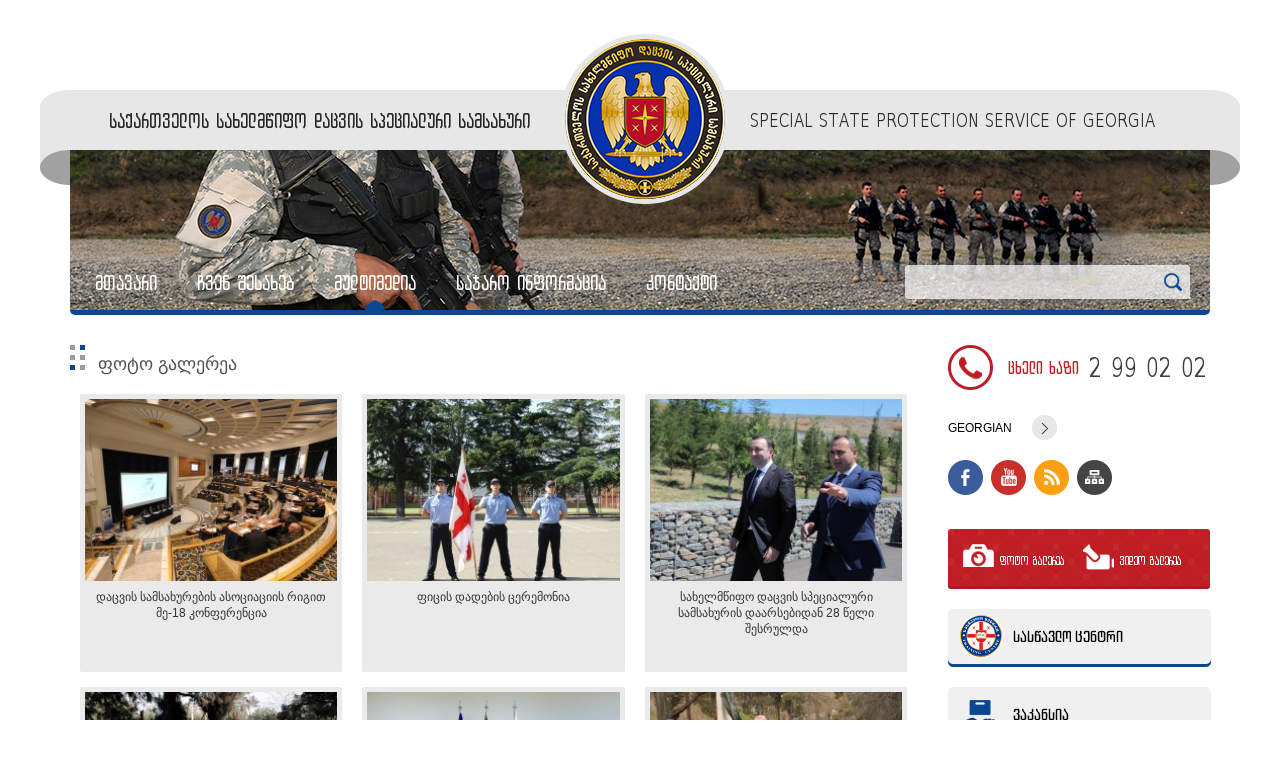

--- FILE ---
content_type: text/html; charset=utf-8
request_url: https://ssps.gov.ge/geo/photo_gallery/7
body_size: 4476
content:
<!doctype html>
<html>
<head>
<!--meta-->
<meta charset="utf-8">
<meta name="description" content="ფოტო გალერეა">
<meta name="keywords" content="ფოტო გალერეა">
<meta name="author" content="ArtMedia">
<script>
  (function(i,s,o,g,r,a,m){i['GoogleAnalyticsObject']=r;i[r]=i[r]||function(){
  (i[r].q=i[r].q||[]).push(arguments)},i[r].l=1*new Date();a=s.createElement(o),
  m=s.getElementsByTagName(o)[0];a.async=1;a.src=g;m.parentNode.insertBefore(a,m)
  })(window,document,'script','//www.google-analytics.com/analytics.js','ga');

  ga('create', 'UA-52177086-1', 'ssps.gov.ge');
  ga('send', 'pageview');

</script>
<title>ფოტო გალერეა ფოტო გალერეა</title>
<!-- facebook metas -->
<meta property="og:type" content="article" />
<meta property="og:title" content="ფოტო გალერეა"/>
<meta property="og:description" content=""/>
<meta property="og:image" content="http://ssps.gov.ge/crop.img?src=themes/images/fb_logo.png&crop=1:1&dimension=400x400"/>
<meta property="og:url" content="http://ssps.gov.ge/geo/photo_gallery/7"/>
<meta property="og:site_name" content="ssps.gov.ge" />
<!-- <meta property="fb:app_id" content="281860218640247" /> -->
<!--css-->
<link rel="stylesheet" type="text/css" href="/scripts/css/default.css" />
<link href="/themes/images/fav.ico" rel="shortcut icon" type="image/x-icon" />
<link href="/scripts/css/owl.carousel.css" rel="stylesheet">
<link href="/scripts/css/bootstrap.css" rel="stylesheet">
<link href="/scripts/css/reset.css" rel="stylesheet">
<link href="/scripts/css/style.css" rel="stylesheet">
<link href="/scripts/css/form.css" rel="stylesheet">
<link href="/scripts/css/colorbox/colorbox.css" rel="stylesheet">
<!--js-->
<script type="text/javascript" src="/scripts/js/javascripts/jquery.js"></script>
<script type="text/javascript" src="/scripts/js/colorbox/colorbox.js"></script>
<script type="text/javascript" src="/scripts/js/jwplayer/jwplayer.js"></script>
<script type="text/javascript" src="/scripts/js/javascripts/bootstrap.min.js"></script>
<script type="text/javascript" src="/scripts/js/javascripts/owl.carousel.js"></script>
<script type="text/javascript" src="/scripts/js/javascripts/html5shiv.js"></script>
<script type="text/javascript" src="/scripts/js/javascripts/hoverIntent.js"></script>
<script type="text/javascript" src="/scripts/js/javascripts/superfish.js"></script>
<script type="text/javascript" src="/scripts/js/javascripts/owl.carousel.js"></script>
<script type="text/javascript" src="/scripts/js/javascripts/easing.js"></script>
<script type="text/javascript" src="/scripts/js/javascripts/form.js"></script>
<script type="text/javascript" src="/scripts/js/javascripts/scripts.js"></script>
<!--[if IE]>
<link href="/scripts/css/ie8.css" rel="stylesheet">
<script type="text/javascript" src="/scripts/js/javascripts/html5shiv.js"></script>
<script type="text/javascript" src="/scripts/js/javascripts/respond.min.js"></script>
<script type="text/javascript" src="/scripts/js/javascripts/corner.js"></script>
<![endif]-->
</head>
<body>
<div id="fb-root"></div>
<script>(function(d, s, id) {
  var js, fjs = d.getElementsByTagName(s)[0];
  if (d.getElementById(id)) return;
  js = d.createElement(s); js.id = id;
  js.src = "//connect.facebook.net/en_GB/sdk.js#xfbml=1&appId=1430880543808686&version=v2.0";
  fjs.parentNode.insertBefore(js, fjs);
}(document, 'script', 'facebook-jssdk'));</script>
<input type="hidden" id="base_url" value="/" /><div class="container">
<div class="row clearfix">
<div class="col-md-12 column">
<div class="header">
<div class="left_decor"></div>
<div class="right_decor"></div>
<div id="geo_header" class="col-md-5 column">
<h3>
საქართველოს სახელმწიფო დაცვის სპეციალური სამსახური
</h3>
</div>
<div id="logo" class="col-md-2 column">
<a style="background: url('/themes/images/sprite_geo.png') no-repeat -115px -79px;" href="/geo" ></a>
</div>
<div id="eng_header" class="col-md-5 column">
<h3>
SPECIAL STATE PROTECTION SERVICE OF GEORGIA
</h3>
</div>
</div>
</div>
</div>

<div class="row clearfix menu">
<div class="col-md-12 column">
<div id="menu_search">
<nav class="navbar navbar-default" role="navigation">
<div class="navbar-header">
<button type="button" class="navbar-toggle" data-toggle="collapse" data-target="#bs-example-navbar-collapse-1">
<span class="sr-only">Toggle navigation</span>
<span class="icon-bar"></span>
<span class="icon-bar"></span>
<span class="icon-bar"></span>
</button>
</div>
<div class="collapse navbar-collapse" id="bs-example-navbar-collapse-1">
<ul class="nav navbar-nav">
    <li>
	    <a href="/geo" title="მთავარი">მთავარი</a>
			</li>
    <li>
	    <a href="#" title="ჩვენ შესახებ">ჩვენ შესახებ</a>
			    <ul>
	        <li>
	    <a href="/geo/static/43" title="ხელმძღვანელობა">ხელმძღვანელობა</a>
			</li>
    <li>
	    <a href="/geo/news/10" title="სიახლეები">სიახლეები</a>
			</li>
    <li>
	    <a href="/geo/static/45" title="სამსახურის ისტორია">სამსახურის ისტორია</a>
			</li>
    <li>
	    <a href="/geo/static/113" title="ხსოვნის გვერდი">ხსოვნის გვერდი</a>
			</li>
	    </ul>
    	</li>
    <li>
	    <a href="#" title="მულტიმედია">მულტიმედია</a>
			    <ul>
	        <li class="active">
	    <a href="/geo/photo_gallery/7" title="ფოტო გალერეა">ფოტო გალერეა</a>
			</li>
    <li>
	    <a href="/geo/video_gallery/41" title="ვიდეო გალერეა">ვიდეო გალერეა</a>
			</li>
	    </ul>
    	</li>
    <li>
	    <a href="#" title="საჯარო ინფორმაცია">საჯარო ინფორმაცია</a>
			    <ul>
	        <li>
	    <a href="/geo/static/89" title="სამართლებრივი აქტები">სამართლებრივი აქტები</a>
			</li>
    <li>
	    <a href="/geo/static/83" title="ინფორმაცია ადმინისტრაციული ორგანოს საკადრო უზრუნველყოფის შესახებ">ინფორმაცია ადმინისტრაციული ორგანოს საკადრო უზრუნველყოფის შესახებ</a>
			</li>
    <li>
	    <a href="/geo/static/85" title="ინფორმაცია ადმინისტრაციული ორგანოს მიერ განხორციელებული სახელმწიფო შესყიდვების და სახელმწიფო ქონების პრივატიზების შესახებ">ინფორმაცია ადმინისტრაციული ორგანოს მიერ განხორციელებული სახელმწიფო შესყიდვების და სახელმწიფო ქონების პრივატიზების შესახებ</a>
			</li>
    <li>
	    <a href="/geo/static/87" title="ინფორმაცია ადმინისტრაციული ორგანოს დაფინანსებისა და ხარჯთაღრიცხვის შესახებ ">ინფორმაცია ადმინისტრაციული ორგანოს დაფინანსებისა და ხარჯთაღრიცხვის შესახებ </a>
			</li>
    <li>
	    <a href="#" title="საჯარო სამართლის იურიდიული პირები  »">საჯარო სამართლის იურიდიული პირები  »</a>
			    <ul>
	        <li>
	    <a href="/geo/static/95" title="სახელისუფლებო სპეციალური კავშირების სააგენტო">სახელისუფლებო სპეციალური კავშირების სააგენტო</a>
			</li>
    <li>
	    <a href="/geo/static/97" title="საქართველოს სახელმწიფო უზრუნველყოფის სააგენტო">საქართველოს სახელმწიფო უზრუნველყოფის სააგენტო</a>
			</li>
	    </ul>
    	</li>
    <li>
	    <a href="#" title="სხვა საჯარო ინფორმაცია">სხვა საჯარო ინფორმაცია</a>
			    <ul>
	        <li>
	    <a href="/geo/static/139" title="საქართველოს სახელმწიფო დაცვის სპეციალური სამსახურის უფროსმა შეზღუდული შესაძლებლობის მქონე პირთა უფლებების შესახებ საქართველოს კანონის შესაბამისად მიმდინარე წლის 29 მარტს სამსახურის 2021 წლის სამოქმედო გეგმა დაამტკიცა">საქართველოს სახელმწიფო დაცვის სპეციალური სამსახურის უფროსმა შეზღუდული შესაძლებლობის მქონე პირთა უფლებების შესახებ საქართველოს კანონის შესაბამისად მიმდინარე წლის 29 მარტს სამსახურის 2021 წლის სამოქმედო გეგმა დაამტკიცა</a>
			</li>
	    </ul>
    	</li>
	    </ul>
    	</li>
    <li>
	    <a href="/geo/static/117" title="კონტაქტი">კონტაქტი</a>
			</li>
</ul>
</div>
</nav>
<div id="search">
<form action="/geo/main/search" accept-charset="utf-8" method="GET"><div style="display:none">
<input type="hidden" name="token" value="0131ea8fd3b566a8011d074b8b5e786a" />
</div><input type="text" name="search_text">
<button type="submit"></button>
<div class="clear"></div>
</form></div>
<div class="clear"></div>
</div>
</div>
</div><div class="row clearfix main">
<div class="col-md-9 column"><div id="content">
<h3 class="heads">
<span class="icon"></span>
<span class="text">ფოტო გალერეა</span>
</h3><div id="gal_cats" class="trans-all">
<div class="gal_cat_wrap">
<div class="gal_cat">
<a href="/geo/photo_gallery/show/7/263">
<img src="/crop.img?src=res/images/photo_gallery/2022101012391199970.jpg&crop=1.38:1&dimension=250x180" alt="დაცვის სამსახურების ასოციაციის რიგით მე-18 კონფერენცია" title="დაცვის სამსახურების ასოციაციის რიგით მე-18 კონფერენცია" /><span>დაცვის სამსახურების ასოციაციის რიგით მე-18 კონფერენცია</span>
</a>

</div>
</div>
<div class="gal_cat_wrap">
<div class="gal_cat">
<a href="/geo/photo_gallery/show/7/259">
<img src="/crop.img?src=res/images/photo_gallery/2022062816151590272.jpg&crop=1.38:1&dimension=250x180" alt="ფიცის დადების ცერემონია" title="ფიცის დადების ცერემონია" /><span>ფიცის დადების ცერემონია</span>
</a>

</div>
</div>
<div class="gal_cat_wrap">
<div class="gal_cat">
<a href="/geo/photo_gallery/show/7/261">
<img src="/crop.img?src=res/images/photo_gallery/2022062816193024234.jpg&crop=1.38:1&dimension=250x180" alt="სახელმწიფო დაცვის სპეციალური სამსახურის დაარსებიდან 28 წელი შესრულდა" title="სახელმწიფო დაცვის სპეციალური სამსახურის დაარსებიდან 28 წელი შესრულდა" /><span>სახელმწიფო დაცვის სპეციალური სამსახურის დაარსებიდან 28 წელი შესრულდა</span>
</a>

</div>
</div>
<div class="gal_cat_wrap">
<div class="gal_cat">
<a href="/geo/photo_gallery/show/7/257">
<img src="/crop.img?src=res/images/photo_gallery/202202101108045463.jpg&crop=1.38:1&dimension=250x180" alt="24 წელი ტერაქტიდან" title="24 წელი ტერაქტიდან" /><span>24 წელი ტერაქტიდან</span>
</a>

</div>
</div>
<div class="gal_cat_wrap">
<div class="gal_cat">
<a href="/geo/photo_gallery/show/7/255">
<img src="/crop.img?src=res/images/photo_gallery/2021063017254157315.jpg&crop=1.38:1&dimension=250x180" alt="სახელმწიფო დაცვის სპეციალური სამსახურის თანამშრომელთა დაჯილდოება" title="სახელმწიფო დაცვის სპეციალური სამსახურის თანამშრომელთა დაჯილდოება" /><span>სახელმწიფო დაცვის სპეციალური სამსახურის თანამშრომელთა დაჯილდოება</span>
</a>

</div>
</div>
<div class="gal_cat_wrap">
<div class="gal_cat">
<a href="/geo/photo_gallery/show/7/253">
<img src="/crop.img?src=res/images/photo_gallery/2021020916004859525.jpg&crop=1.38:1&dimension=250x180" alt="23 წელი ტერაქტიდან" title="23 წელი ტერაქტიდან" /><span>23 წელი ტერაქტიდან</span>
</a>

</div>
</div>
</div>
<script type="text/javascript">
$("#gal_cats .gal_cat_wrap:nth-child(3n)").after('<div class="clear"></div>');
</script>
<ul id="pager" class="trans_all"><li class="pages"><a class="curr_page">1</a></li><li class="pages"><a href="/geo/photo_gallery/7/6">2</a></li><li class="pages"><a href="/geo/photo_gallery/7/12">3</a></li><li class="pages"><a href="/geo/photo_gallery/7/6">&gt;</a></li><li class="pages"><a href="/geo/photo_gallery/7/120">&gt;&gt;</a></li></ul></div>
</div>
<!-- left side end -->
<!-- right side start -->
<div class="col-md-3 column">
<div class="right_side">
<div class="hotline">
<span class="phone"></span>
<span class="text">ცხელი ხაზი</span>
<span class="number">2 99 02 02</span>
</div>
<div class="lang_soc">
<div class="lang">
<div class="lang_wrap">
		<div class="active">
	   
    <a href="/geo/photo_gallery/7">Georgian</a>
        <span></span>
    <br class="clear">
    </div>
    	   
    <a href="/eng/photo_gallery/7">English</a>
    <div class="clear"></div>
</div>
</div>
<div class="socials">
<ul>
<li class="facebook"><a target="_blank"  href="http://facebook.com/ssps.gov.ge"></a></li>
<li class="youtube"><a target="_blank" href="http://youtube.com/sspsgeorgia"></a></li>
<li class="rss"><a target="_blank" href="/geo/rss"></a></li>
<li class="sitemap"><a href="/geo/sitemap"></a></li>
</ul>
</div>
</div>
<div class="multimedia">
<a href="/geo/photo_gallery/7" class="photo trans opacity">
<span class="img"></span>
<span class="text">ფოტო გალერეა</span>
</a>
<a href="/geo/video_gallery/41" class="video trans opacity">
<span class="img"></span>
<span class="text">ვიდეო გალერეა</span>
</a>
<div class="clear"></div>
</div>
<div class="banners">
<div class="left_side_banners">
<a target="_self" href="http://ssps.gov.ge/geo/static/61" title="სასწავლო ცენტრი"><img alt="სასწავლო ცენტრი" src="/res/images/banners/2014070415044264721.png" style="width:263px; height:58px;" /></a><a target="_self" href="http://ssps.gov.ge/geo/static/59" title="ვაკანსია"><img alt="ვაკანსია" src="/res/images/banners/201407041517151321.png" style="width:263px; height:58px;" /></a><a target="_self" href="http://ssps.gov.ge/geo/static/131" title="სასარგებლო ბმულები"><img alt="სასარგებლო ბმულები" src="/res/images/banners/2015072113345445725.png" style="width:263px; height:58px;" /></a></div></div>
<h3 class="heads">
<span class="icon"></span>
<span class="text">სიახლეების&nbsp;კალენდარი</span>
</h3>
<div class="news_calendar">
<table border="0" cellpadding="0" cellspacing="0" class="calendar trans-all">

<tr class="cal_header">
<th class="cal_prev_btn"><a href="/geo/news/calendar/2025/12">&lt;</a></th>
<th class="month" colspan="5">იანვარი&nbsp;2026</th>
<th class="cal_next_btn"><a href="/geo/news/calendar/2026/02">&gt;</a></th>
</tr>

<tr>
<td>ორშ</td><td>სამ</td><td>ოთხ</td><td>ხუთ</td><td>პარ</td><td>შაბ</td><td>კვი</td>
</tr>

<tr>
<td>&nbsp;</td><td>&nbsp;</td><td>&nbsp;</td><td>1</td><td>2</td><td>3</td><td>4</td>
</tr>

<tr>
<td>5</td><td>6</td><td>7</td><td>8</td><td>9</td><td>10</td><td>11</td>
</tr>

<tr>
<td>12</td><td>13</td><td>14</td><td>15</td><td>16</td><td>17</td><td>18</td>
</tr>

<tr>
<td>19</td><td>20</td><td>21</td><td>22</td><td>23</td><td>24</td><td>25</td>
</tr>

<tr>
<td>26</td><td>27</td><td>28</td><td><div class="highlight">29</div></td><td>30</td><td>31</td><td>&nbsp;</td>
</tr>

</table></div>
</div>
</div>
<!-- right side end -->
</div><div class="row clearfix">
<div class="col-md-12 column bottom_banners">
<section id="bot_banners">
<a target="_blank" href="http://government.gov.ge" title="საქართველოს მთავრობა"><img alt="საქართველოს მთავრობა" src="/res/images/banners/2014070415531950991.png" style="width:270px; height:65px;" /></a><a target="_blank" href="http://parliament.ge" title="საქართველოს პარლამენტი"><img alt="საქართველოს პარლამენტი" src="/res/images/banners/2014070415453577310.png" style="width:270px; height:65px;" /></a><a target="_blank" href="http://president.gov.ge" title="საქართველოს პრეზიდენტი"><img alt="საქართველოს პრეზიდენტი" src="/res/images/banners/2014070415474942123.png" style="width:270px; height:65px;" /></a><a target="_blank" href="http://police.ge" title="შინაგან საქმეთა სამინისტრო"><img alt="შინაგან საქმეთა სამინისტრო" src="/res/images/banners/2014070415495924404.png" style="width:270px; height:65px;" /></a></section>
</div>
</div>
<div class="row clearfix">
<div class="col-md-12 column">
<div class="footer">
<div class="footer_head">
<h3 class="first">საქართველოს სახელმწიფო დაცვის სპეციალური სამსახური</h3>
<a href="/geo"></a>
<h3>SPECIAL STATE PROTECTION SERVICE OF GEORGIA</h3>
<div class="clear"></div>
</div>
<div class="footer_menu">
<ul class="trans-all">
	<li>
    <a href="/geo" title="მთავარი">მთავარი</a>
    </li>
	<li>
    <a href="/geo/static/4" title="ჩვენ შესახებ">ჩვენ შესახებ</a>
    </li>
	<li>
    <a href="/geo/static/39" title="მულტიმედია">მულტიმედია</a>
    </li>
	<li>
    <a href="/geo/static/13" title="საჯარო ინფორმაცია">საჯარო ინფორმაცია</a>
    </li>
	<li>
    <a href="/geo/static/117" title="კონტაქტი">კონტაქტი</a>
    </li>
</ul>
</div>
<div class="copy">
© 2010 - 2026 “საქართველოს სახელმწიფო დაცვის სპეციალური <br> სამსახური” - ყველა უფლება დაცულია 
</div>
<div id="artmedia">
<a class="trans opacity" href="http://artmedia.ge" alt="artmedia" target="_blank" title="artmedia.ge"></a>
</div>
</div>
</div>
</div>
</div><script type="text/javascript">
$(".navbar-nav li ul li.active").parents("li").addClass("active");
</script>

<script type="text/javascript">
$("h3.heads").children().andSelf().contents().each(function(){
	if (this.nodeType == 3) {
		var $this = $(this);
		$this.replaceWith($this.text().replace(/(.)/g, "<span>$&</span>"));
	}
});
</script>
</body>
</html>

--- FILE ---
content_type: text/css
request_url: https://ssps.gov.ge/scripts/css/default.css
body_size: 1655
content:
@charset "utf-8";
/* CSS Document */

/* kontaqti start */
#feedback
{
	margin-top:30px;
}
#feedback form
{
	float:left;
}
#feedback form .feedback_inputs
{
	margin-bottom:10px;
}
#feedback form .feedback_inputs #to {
	width: 100%;
	height: 35px;
}
#feedback form .feedback_inputs .feedback_inputs_left
{
	float:left;
	width:180px;
	height:35px;
	padding-top:6px;
	color:#525252;
}
#feedback form .feedback_inputs .feedback_inputs_right
{
	float:left;
}
#feedback form .feedback_inputs .selectori
{
	width:280px;
}
#feedback form .feedback_inputs .selectori .chzn-drop
{
	width:280px;
}
#feedback form .feedback_inputs .feedback_inputs_right input[type='text']
{
	width:280px;
}
#feedback form .feedback_inputs .chzn-search input
{
	width:268px !important;
}
#feedback form .feedback_inputs .feedback_inputs_right textarea
{
	width:280px;
	height:120px;
}
#feedback form .catpcha .feedback_inputs_right img{
	margin-right:17px;
}
#feedback form .catpcha .feedback_inputs_right input[type='text']{
	width:150px;
}
#feedback form button.gilaki
{
	float:right;
	margin:5px 20px 10px 0;
}
/* kontaqti end */

/* galerea start */
#gal_cats .gal_cat_wrap
{
	float:left;
	width:33.333%;
	margin-bottom:15px;
}
#gal_cats .gal_cat_wrap .gal_cat
{
	min-height:195px;
	margin:0 10px;
	padding:5px;
	background-color:#eaeaea;
	border-radius:2px;
	-moz-border-radius:2px;
	-webkit-border-radius:2px;
}
#gal_cats .gal_cat_wrap .gal_cat:hover
{
	background-color:#ccc;
	color:#000;
}
#gal_cats .gal_cat_wrap .gal_cat a
{
	display:block;
	margin-bottom:5px;
	color:#333;
}
#gal_cats .gal_cat_wrap .gal_cat a span
{
	display:block;
	height:68px;
	margin-bottom:10px;
	margin-top:8px;
	text-align:center;
}
#gal_cats .gal_cat_wrap .gal_cat a img
{
	width:100%;
}
.gallery_description{
	margin:0 10px 15px;
}
#gallery .gal_cat_wrap
{
	float:left;
	width:20%;
	margin-bottom:15px;
}
#gallery .gal_cat_wrap .gal_cat
{
	margin:0 10px;
	padding:5px;
	background-color:#eaeaea;
	border-radius:2px;
	-moz-border-radius:2px;
	-webkit-border-radius:2px;
}
#gallery .gal_cat_wrap .gal_cat:hover
{
	background-color:#ccc;
	color:#000;
}
#gallery .gal_cat_wrap .gal_cat a
{
	display:block;
	margin-bottom:5px;
}
#gallery .gal_cat_wrap .gal_cat a img
{
	float:left;
	width:100%;
}
#video_gallery .video_wrap
{
	float:left;
	width:33.333%;
	margin-bottom:15px;
}
#video_gallery .video_wrap .video
{
	height:195px;
	margin:0 10px;
	padding:5px;
	background-color:#eaeaea;
	border-radius:2px;
	-moz-border-radius:2px;
	-webkit-border-radius:2px;
}
#video_gallery .video_wrap .video:hover
{
	background-color:#ccc;
	color:#000;
}
#video_gallery .video_wrap .video h3.video_head
{
	height:30px;
	margin:0 10px 15px;
	color:#222;
	text-align:center;
	font-weight:normal;
}
#video_gallery .video_wrap .video .jwplayer
{
	width:100% !important;
	height:150px !important;
}
#video_gallery img.jwlogo
{
	display:none;
}
/* galerea end */

/* pager start */
.pager{
	float:left;
	width:100%;
	margin:15px 0;
	text-align:center;
}
.pager span.pages{
	display:inline-block;
	width:25px;
	height:25px;
	margin:0 5px;
}
.pager span.pages a{
	display:block;
	float:left;
	width:25px;
	height:25px;
	color:#5d5d5d;
	font-size:10px;
	line-height:25px;
	background-color:#e9e9e9;
	border-radius:15px;
	-moz-border-radius:15px;
	-webkit-border-radius:15px;
}
.pager span.pages a.curr_page, .pager span.pages a:hover{
	color:#fff;
	background-color:#ed1c24;
}
/* pager end */

/* faq start */
.faqwrap{
	margin-bottom:10px;
}
.faqa{
	display: block;
	margin-bottom: 10px;
	padding: 5px 0 5px 30px;
	color: #333;
	background: url(../../themes/images/q_mark.png) 1px 5px no-repeat;
	cursor: pointer;
}
.faqa:hover{
	text-decoration:underline;
}
.faqdiv{
	display:none;
	padding:10px;
	background-color:#f5f5f5;
	transition:none;
	-moz-transition:none;
	-webkit-transition:none;
	-o-transition:none;
	-ms-transition:none;
}
.faqdiv div{
	margin-bottom:10px;
	line-height:15px;
}
.faqdiv div a:hover{
	text-decoration:underline;
}
/* faq end */

/* links start */
ul.useful_links{
	margin:15px 0;
	padding:0;
	list-style:none;
}
ul.useful_links li{
	display:block;
	margin-bottom:15px;
}
ul.useful_links li span{
	display:block;
	float:left;
	margin-top:3px;
	font-size:14px;
}
ul.useful_links li a{
	display:block;
	margin-left:25px;
	color:#333;
}
ul.useful_links li a:hover{
	padding-left:3px;
	color:#006d3a;
}
ul.useful_links_img{
	margin:15px 0;
	padding:0;
	list-style:none;
}
ul.useful_links_img li{
	margin-bottom:15px;
	padding-bottom:15px;
	border-bottom:1px dotted #ccc;
}
ul.useful_links_img li a{
	display:block;
	float:left;
	margin-right:10px;
	padding:5px;
	background-color:#ccc;
}
ul.useful_links_img li a img{
	width:150px;
}
ul.useful_links_img li:hover a{
	background-color:#888;
}
#sitemap ul{
	margin:0;
	padding:0;
	list-style:none;
}
#sitemap>ul{
	width:50%;
	float:left;
}
#sitemap ul li{
	margin-bottom:10px;
}
#sitemap ul li a{
	color:#333;
}
#sitemap ul li a:hover{
	color:#000;
}
#sitemap ul li ul{
	margin-left:15px;
	margin-top:5px;
	padding-left:15px;
	list-style:square;
}
#sitemap ul li ul li a{
	color:#777;
}
#sitemap ul li ul li a:hover{
	color:#444;
}
/* links end */

/* news start */
.news:hover{
	box-shadow:0px 0px 10px #999;
	-moz-box-shadow:0px 0px 10px #999;
	-webkit-box-shadow:0px 0px 10px #999;
}
.validation_errors p{
	display:block;
	background-color:#CCC;
	color:#D50000;
	padding:2px 0px 5px 5px;
}
/* news gallery */
#news_gall{
	float:left;
	margin:0 10px 5px 0;
}
#news_gall span{
	display:block;
	position:absolute;
	width:20px;
	height:20px;
	top:11px;
	right:11px;
	background:url(../../themes/images/sprite.png) 0 -125px;
}
#news_gall a{
	float: left;
}
#news_gall a img{
	width:250px;
	padding:2px;
	border:1px solid #CCC;
}
/*.news{
	margin-bottom:20px;
}
.news .news_img{
	float:left;
	width:140px;
	z-index:5;
}
.news .news_img img{
	width:140px;
}
.news .news_texts{
	margin-left:150px;
}
.news .news_texts h3.news_head{
	margin-bottom:5px;
	padding-top:10px;
	font-size:16px;
	font-family:"AR Archy";
	font-weight:normal;
}
.news .news_texts .news_date{
	color:#999;
	font-size:10px;
}
.news .news_texts .news_desc{
	color:#555;
}
.news a.news_more{
	display:block;
	position:absolute;
	right:15px;
	bottom:10px;
	color:#cb2d29;
}
.news .news_texts a.news_more:hover{
	color:#333;
}*/
/* news end */
/* captcha */
#pager {
	text-align: center;
}
#pager li.pages{
	display:inline-block;
	width:25px;
	height:25px;
	margin:0 5px;
}
#pager li.pages a{
	display:block;
	float:left;
	width:25px;
	height:25px;
	color:#5d5d5d;
	font-size:10px;
	line-height:25px;
	background-color:#e9e9e9;
	border-radius:5px;
	-moz-border-radius:5px;
	-webkit-border-radius:5px;
	text-align: center;
	transition:all 0.2s ease-out;
	-moz-transition:all 0.2s ease-out;
	-webkit-transition:all 0.2s ease-out;
	-o-transition:all 0.2s ease-out;
	-ms-transition:all 0.2s ease-out;
}
#pager li.pages a.curr_page, #pager li.pages a:hover{
	color:#fff;
	background-color:#094793;
}

--- FILE ---
content_type: text/css
request_url: https://ssps.gov.ge/scripts/css/reset.css
body_size: 1179
content:
@charset "utf-8";
/* CSS Document */
html, body, div, span, applet, object, iframe, h1, h2, h3, h4, h5, h6, p, blockquote, pre, a, abbr, acronym, address, big, cite, code, del, dfn, em, font, img, ins, kbd, q, s, samp, small, strike, strong, tt, var, b, u, i, center, dl, dt, dd, fieldset, form, label, legend, table, caption, tbody, tfoot, thead, tr, th, td{margin:0;padding:0;border:0;outline:0;font-size:100%;vertical-align:baseline;background:transparent;}
blockquote, q{quotes:none;}
blockquote:before, blockquote:after, q:before, q:after{content:'';content:none;}
:focus{outline:0;}
ins{text-decoration:none;}
del{text-decoration:line-through;}
table{border-collapse:collapse;border-spacing:0;}
@font-face{font-family:'Segoe UI';src: url('../fonts/segoeui.eot');src: url('../fonts/segoeui.eot') format('embedded-opentype'),url('../fonts/segoeui.woff') format('woff'),url('../fonts/segoeui.ttf') format('truetype'),url('../fonts/segoeui.svg#Segoe UI') format('svg');}
@font-face {font-family: "lestudio02";src: url('../fonts/32165528-bpg_le_studio_02.eot');src: url('../fonts/32165528-bpg_le_studio_02.eot?#iefix') format('embedded-opentype'),url('../fonts/32165528-bpg_le_studio_02.svg#BPG LE Studio 02') format('svg'),url('../fonts/32165528-bpg_le_studio_02.woff') format('woff'),url('../fonts/32165528-bpg_le_studio_02.ttf') format('truetype');font-weight: normal;font-style: normal;}
@font-face {font-family: 'arched';src: url('../fonts/archyedt-bold.eot');src: url('../fonts/archyedt-bold.eot') format('embedded-opentype'),url('../fonts/archyedt-bold.woff') format('woff'),url('../fonts/archyedt-bold.ttf') format('truetype'),url('../fonts/archyedt-bold.svg#ArchyEDTBold') format('svg');}
body{color:#353535;font-size:12px;line-height:16px;}
div{position:relative;}
a{color:#069;text-decoration:none;outline:none !important;}
ul, ol {margin:10px 10px 10px 25px; padding:0 10px;}
img{vertical-align:top;}
p{margin-bottom:10px;}
hr{height:0px;border:0 none;border-top:1px solid #ed1c24;}
header, nav, section, article, aside, footer, hgroup{display:block;position:relative;}
html{overflow-y:scroll;overflow-x:hidden;}
.clear{clear:both;line-height:0px;}
.opacity:hover{opacity:0.7;-ms-filter:"progid:DXImageTransform.Microsoft.Alpha(Opacity=70)";filter:alpha(opacity=70);}
.trans, .trans-all *{transition:all 0.2s ease-out;-moz-transition:all 0.2s ease-out;-webkit-transition:all 0.2s ease-out;-o-transition:all 0.2s ease-out;-ms-transition:all 0.2s ease-out;}
.trans-no {
	transition:none;-moz-transition:none;-webkit-transition:none;-o-transition:none;-ms-transition:none;
}
a:hover, a:focus {
	text-decoration: none;
}
/**{font-family:"Segoe UI";transition:all 0.2s ease-out;-moz-transition:all 0.2s ease-out;-webkit-transition:all 0.2s ease-out;-o-transition:all 0.2s ease-out;-ms-transition:all 0.2s ease-out;}
*/
::-webkit-input-placeholder{	color: #696969; font-size: 12px; font-family: 'segoeui';}
:-moz-placeholder{	color: #696969; font-size: 12px; font-family: 'segoeui';}
::-moz-placeholder{	color: #696969; font-size: 12px; font-family: 'segoeui';}
:-ms-input-placeholder{	color: #696969; font-size: 12px; font-family: 'segoeui';}
/*Tabs*/
#tabs ul {
	overflow: hidden;
}
#tabs ul li {
	float: left;
}


--- FILE ---
content_type: text/css
request_url: https://ssps.gov.ge/scripts/css/style.css
body_size: 3274
content:
/*@font-face {font-family: "bpgtech";src: url('../fonts/879028321-BPG-Tech-07-Caps.eot');src: url('../fonts/879028321-BPG-Tech-07-Caps.eot?#iefix') format('embedded-opentype'),url('../fonts/879028321-BPG-Tech-07-Caps.svg') format('svg'),url('../fonts/879028321-BPG-Tech-07-Caps.woff') format('woff'),url('../fonts/879028321-BPG-Tech-07-Caps.ttf') format('truetype');font-weight: normal;font-style: normal;}*/
@font-face {
        font-family: "bpgtech";
        src: url('../fonts/879028321-BPG-Tech-07-Caps.eot');
        src: url('../fonts/879028321-BPG-Tech-07-Caps.eot?#iefix') format('embedded-opentype'),
        url('../fonts/879028321-BPG-Tech-07-Caps.svg#BPG Tech 07 Caps') format('svg'),
        url('../fonts/879028321-BPG-Tech-07-Caps.woff') format('woff'),
        url('../fonts/879028321-BPG-Tech-07-Caps.ttf') format('truetype');
        font-weight: normal;
        font-style: normal;
}
.header {
	background-color: #e7e7e7;
	margin-top: 90px;
	height: 60px;
	z-index: 500;
}
.header #geo_header h3,
.header #eng_header h3{
	font-family: 'bpgtech';
	color: #262626;
	font-size: 19px;
	margin-top: 20px;
}
.header #geo_header h3 {
	margin-left:-10px;
	font-size: 20px;
	text-align: right;
}
.header #logo {
	margin-top: -56px;
}
.header #logo a {
	display: block;
	width: 169px;
	height: 170px;
	/* border: 5px solid #e7e7e7; */
	/* border-radius: 100px; */
	background: url('../../themes/images/sprite.png') no-repeat -115px -79px;
}
.header .left_decor {
	position: absolute;
	left: -30px;
	width: 30px;
	height: 97px;
	background: url('../../themes/images/sprite.png') no-repeat 0px 0px;
}
.header .right_decor {
	position: absolute;
	right: -30px;
	width: 30px;
	height: 97px;
	background: url('../../themes/images/sprite.png') no-repeat -30px 0px
}
.menu{
	margin-bottom:10px;
}
#menu_search {
	margin-top: -54px;
	padding-top: 115px;
	background: url('../../themes/images/head_bak.jpg') no-repeat;
	height: 165px;
	border-bottom: 5px solid #094793;
	border-radius: 0 0 5px 5px;
}
.navbar {
	float: left;
	/*margin:0 !important;*/
}
.navbar-nav {
	margin-left:10px;
	margin-top:8px;
	margin-bottom: 0;
	float: left;
	min-height:20px;
}
.navbar-default {
	background: none;
	border:none;
}
.navbar-nav>li{
	position:relative;
	margin-right: 40px;
	padding-bottom: 17px;
	float: left;
}
.navbar-nav>li>a{
	display: block;
	padding:0;
	color:#fff !important;
	background-color:transparent !important;
	font-family: "bpgtech";
	font-size: 20px;
}
.navbar-nav li ul {
	display:none;
	position: absolute;
	width: 250px;
	top: 100%;
	left:-10px;
	margin:0;
	padding: 10px;
	list-style:none;
	background-color: #094793;
	z-index: 1000;
}
.navbar-nav li ul li {
	position:relative;
	padding:10px 10px 12px;
	border-bottom:1px dashed #0b55af;
	transition:all 0.2s ease-out;
	-moz-transition:all 0.2s ease-out;
	-webkit-transition:all 0.2s ease-out;
	-o-transition:all 0.2s ease-out;
	-ms-transition:all 0.2s ease-out;
}
.navbar-nav > li ul li a{
	display: block;
	color: #bfd4ee;
	font-size: 12px;
	transition:all 0.2s ease-out;
	-moz-transition:all 0.2s ease-out;
	-webkit-transition:all 0.2s ease-out;
	-o-transition:all 0.2s ease-out;
	-ms-transition:all 0.2s ease-out;
}
.navbar-nav li ul li:hover {
	border-color:#fff;
}
.navbar-nav li ul li:hover a {
	color:#fff !important;
}
.navbar-nav li:hover, .navbar-nav li.active, .navbar-nav li.sfHover {
	background: url('../../themes/images/curr_menu.png') no-repeat center bottom;
}
.navbar-nav li ul li ul {
	top:0px;
	left: 100%;
}
.navbar-form {
	float: right!important;
	margin-top: 0;
}
.navbar-form input {
	float: left;
}
.navbar-form button {
	float: left;
	margin-left: -100px;
}
#search {
	float: right;
	margin-right: 20px;
}
#search form input{
	width: 285px;
	/*height: 35px;*/
	background-color: rgba(255,255,255,0.7);
	border-radius: 3px;
	border:none;
	padding: 10px 35px 8px 5px;
	float: left;
}
#search form button {
	position:absolute;
	width:18px;
	height:18px;
	top:8px;
	right:8px;
	background: url('../../themes/images/sprite.png') no-repeat -245px 0px transparent;
	border:0 none;
}
.owl-carousel .owl-wrapper-outer {
	height:318px;
	border-bottom: 3px solid #094793;
	border-radius: 3px 3px 3px 3px;
}
#slideshow .item img{
    display: block;
    width: 100%;
    height: auto;
}
#slideshow .owl-controls {
	margin-top: 15px;
	text-align: center;
}
#slideshow .owl-controls .owl-pagination {
	display: inline-block;
}
#slideshow .owl-controls .owl-pagination .owl-page {
	float: left;
	margin-right: 15px;
	display: inline-block;
}
#slideshow .owl-controls .owl-pagination .owl-page span {
	width: 10px;
	height: 10px;
	background-color: #e7e7e7;
	border-radius: 10px;
	display: block; 
}
#slideshow .owl-controls .owl-pagination .owl-page.active span {
	background-color: #094793;
	-webkit-box-shadow: 0px 0px 0px 5px rgba(71,117,174,1);
-moz-box-shadow: 0px 0px 0px 5px rgba(71,117,174,1);
box-shadow: 0px 0px 0px 5px rgba(71,117,174,1);
}
.owl-carousel .owl-item .desc{
	background-image: url('../../themes/images/slide_bak.png');
	width: 200px;
	height: 320px;
	position: absolute;
	left: 0px;
	top: 0;
	text-align: center;
}
.owl-carousel .owl-item .desc .image {
	width: 145px;
	height: 160px;
	background: url('../../themes/images/sprite.png') no-repeat -282px 1px;
	margin: 50px 0 20px 0;
}
.owl-carousel .owl-item .desc span {
	display: inline-block;
}
.owl-carousel .owl-item .desc .text {
	display:block;
	font-family: 'bpgtech';
	font-size: 30px;
	color: #fff;
	margin:0 15px;
}
.main{
	margin-bottom:45px;
}
.heads {
	margin-bottom: 20px;
	text-align: left;
}
.heads .icon {
	width: 15px;
	height: 25px;
	display: inline-block;
	background: url('../../themes/images/sprite.png') no-repeat -175px -35px;
	margin-right: 10px;
}
.heads .text {
	font-size:18px;
	color: #525252; 
}
.news {
	border-bottom: 5px solid #e7e7e7;
	border-radius: 0 0 3px 3px;
	margin-bottom: 40px;
}
.news .see_more {
	display: block;
	color: #616161;
	background-color: #e7e7e7;
	border-radius: 0 0 5px 5px;
	position: absolute;
	bottom: -25px;
	right: 20px;
	padding: 3px 25px;
	font-family: "bpgtech";
}
.news .see_more:hover {
	color: #000;
}
.news .news_img {
	float: left;
	width: 120px;
	height: 90px;
	overflow: hidden;
}
.news .news_text{
	margin-left: 130px;
}
.news .news_text .news_title {
	font-size: 16px;
	color: #1f4a72;
}
.news .news_text .news_title:hover {
	color: #a1a1a1;
}
.news .news_text .news_date {
	color: #a4a4a4;
	font-size: 10px;
	margin-bottom: 5px;
}
.news .news_text .news_desc {
	color: #7c7c7c;
	margin-bottom: 10px;
}
.see_all {
	background-image: url('../../themes/images/sprite.png');
	background-repeat: no-repeat;
	background-position: 83px -96px;
	background-color: #094793;
	color: #fff;
	padding: 5px 0 5px 15px;
	border-radius: 3px;
	display: block;
	font-family: "bpgtech";
	float: right;
	margin-top: 10px;
	width: 105px;
}
.see_all:hover {
	width: 90px;
	color: #fff;
	background-position: 103px -96px;
}
h3.news_head{
	margin-bottom:5px;
	color: #1f4a72;
	font-size: 18px;
}
.news_date{
	margin-bottom:10px;
	color:#999;
}
.right_side .hotline {
	overflow: hidden;
	margin-bottom: 20px;
}
.right_side .hotline span {
	display: block;
	float: left;
}
.right_side .hotline .phone {
	width: 45px;
	height: 45px;
	background: url('../../themes/images/sprite.png') no-repeat -60px 0px;
}
.right_side .hotline .text {
	color: #bf1e24;
	font-size: 18px;
	font-family: "bpgtech";
	margin: 15px 10px 0 15px;
}
.right_side .hotline .number {
	color: #3e3e3e;
	font-size: 26px;
	font-family: "bpgtech";
	margin-top: 15px;
}
.right_side .lang_soc {
	margin-bottom: 30px;
}
.right_side .lang_soc .lang{
	width: 110px;
	overflow: hidden;
	margin-bottom: 20px;
}
.right_side .lang_soc .lang .lang_wrap {
	width: 260px;
}
.right_side .lang_soc .lang .lang_wrap .active {
	float: left;
}
.right_side .lang_soc > .lang > .lang_wrap > .active > a {
	float: left;
	margin-left: 0;
}
.right_side .lang_soc .lang .lang_wrap .active span {
	float: left;
	width: 25px;
	height: 25px;
	background-image: url('../../themes/images/sprite.png');
	background-repeat: no-repeat;
	background-position: -60px -45px;
	background-color: #e7e7e7;
	border-radius: 15px;
	margin-top: 5px;
	margin-left: 20px;
	cursor: pointer;
}
.right_side .lang_soc .lang .lang_wrap a {
	display: block;
	margin-left: 15px;
	color: #000;
	text-transform: uppercase;
	float: left;
	margin-top: 10px;
}
.right_side .socials ul {
	margin:0;
	padding:0;
	list-style:none;
}
.right_side .socials ul li {
	display: inline-block;
	margin-right: 5px;
}
.right_side .socials ul li a {
	display: block;
	width: 35px;
	height: 35px;
	background-image: url('../../themes/images/sprite.png');
	background-repeat: no-repeat;
}
.right_side .socials ul .facebook a{
	background-position: -105px 0px;
}
.right_side .socials ul .youtube a{
	background-position: -140px 0px;
}
.right_side .socials ul .rss a{
	background-position: -175px 0px;
}
.right_side .socials ul .sitemap a{
	background-position: -210px 0px;
}
.right_side .multimedia {
	display: block;
	background-image: url('../../themes/images/patern.png');
	padding: 15px;
	border-bottom: 3px solid #a81a1f;
	border-radius: 3px;
	background-color: #bf1e24;
	margin-bottom: 20px;
}
.right_side .multimedia a {
	display: block;
	float: left;
	width:110px;
	overflow: hidden;
}
.right_side .multimedia .photo .img {
	background: url('../../themes/images/sprite.png') no-repeat -105px -35px;
	width: 31px;
	height: 23px;
	display: block;
	float: left;
}
.right_side .multimedia .video .img {
	background: url('../../themes/images/sprite.png') no-repeat -137px -35px;
	width: 31px; 
	height: 27px;
	display: block;
	float: left;
}
.right_side .multimedia .photo {
	margin-right: 10px;
}
.right_side .multimedia .text {
	display: block;
	margin-left: 37px;
	margin-top: 9px;
	color: #fff;
	font-family: "bpgtech";
	font-size: 12px;
}
.right_side .banners {
	margin-bottom: 40px;
}
.right_side .banners a {
	display: block;
	margin-bottom: 20px;
}
.right_side .banners a img {
	width: 100%;
}
table.calendar{
	width: 265px;
	margin-bottom:30px;
	border:1px solid #efefef;
	border-top:0 none;
}
table.calendar th{
	padding:10px 5px;
	background-color:#efefef;
}
table.calendar td{
	width:15%;
	padding:5px;
	text-align:center;
}
table.calendar td a{
	display:block;
	color:#fff;
	background-color:#006d3a;
}
table.calendar td a:hover{
	background-color:#8dc63f;
}
table.calendar td .highlight{
	color:#fff;
	background-color:#6c6c6c;
}
.bottom_banners {
	margin-bottom: 85px;
	text-align: center;
}
.bottom_banners a {
	display: inline-block;
	margin-right: 15px;
}
.footer {
	border-top:5px solid #e7e7e7;
	padding: 10px 0 30px 0;
	text-align: center;
}
.footer .footer_head {
	margin-bottom: 20px;
	display: inline-block;
}
.footer .footer_head h3{
	float: left;
	color: #a1a1a1;
	font-size: 14px;
	font-family: "bpgtech";
}
.footer .footer_head a {
	float: left;
	display: block;
	width: 94px;
	height: 98px;
	background: url('../../themes/images/sprite.png') no-repeat -20px -120px;
	margin: -65px 10px 0 10px;
}
.footer .footer_menu {
	margin-bottom: 20px;
}
.footer .footer_menu ul li {
	display: inline-block;
	padding: 0 8px 0 7px;
	background: url('../../themes/images/footer_separator.png') no-repeat right center;

}
.footer .footer_menu ul li a {
	display: block;
}
.footer .footer_menu ul li a:hover {
	color: #a1a1a1;
}
.footer .footer_menu ul li:last-child{
	background: none;	
}
.footer .copy {
	margin-bottom: 20px;
	color:#6c6c6c;
}
.footer #artmedia {
	display: inline-block;
}
.footer #artmedia a{
	width: 100px;
	height: 20px;
	display: block;
	background: url('../../themes/images/sprite.png') no-repeat -4px -221px;
}


@media (max-width: 1200px) {
.header #geo_header h3{
	font-size: 17px;
}
.header #eng_header h3 {
	font-size: 16px;
	text-align: right;
}
#search form button {
	margin-left: -36px;
}
#search form input {
	width: 200px;
}
.right_side .hotline .number {
	font-size:  16px;
}
.owl-carousel .owl-item .desc .image {
	width: 145px;
	height: 160px;
	margin: 30px 0 20px 0;
}
.right_side .multimedia .photo {
	margin-bottom: 10px;
}
.navbar-nav>li {
	margin-right: 30px;
}
table.calendar {
	width: 210px;
}
.bottom_banners a {
	margin-bottom: 15px;
}
}


@media (max-width: 991px) {
.header {
	height: auto;
	margin-top: 35px;
}
.header #logo {
	margin-top: 0;
	text-align: center;
}
.header #logo a {
	display: inline-block;
}
.header #geo_header h3 {
	text-align: center;
	padding-top: 20px;
	margin-top: 0;
}
.header #eng_header h3 {
	text-align: center;
	padding-bottom: 20px;
	margin-top: 0;
}
.right_side .banners a img {
	width: auto;
}
.right_side .hotline .number {
	font-size: 26px;
}
.right_side .multimedia {
	text-align: center;
}
.right_side .multimedia a {
	display: inline-block;
	float: none;
}
.right_side .multimedia .photo {
	margin-bottom: 0;
}
#search {
	margin-top: -90px;
}
.header .left_decor {
	display: none;
}
.header .right_decor {
	display: none;
}
.right_side {
	text-align: center;
}
.right_side .hotline {
	display: inline-block;
}
.right_side .lang_soc .lang {
	display: inline-block;
}
.right_side .banners {
	text-align: center;
}
.right_side .banners a {
	margin-right: 20px;
	display: inline-block;
}
table.calendar {
	width: 100%;
}
}

@media (max-width: 768px) {
.owl-carousel .owl-item .desc .image {
	margin-top: 10px;
}
.owl-carousel .owl-item .desc .text {
	font-size: 20px;
}
.navbar {
	margin-top: 110px;
	width: 100%;
}
#search {
	float: none;
	margin: 0;
	position: absolute;
	top: 77px;
	right: 10px;
}
#menu_search {
	position: relative;
	padding-top: 0;
	min-height: 165px; 
}
.navbar-collapse {
	background-color: #094793;
}
.navbar-default .navbar-toggle {
	border-color: #fff;
	margin-top: 120px;
}
.owl-carousel .owl-wrapper-outer {
	max-height:318px;
	height: auto;
}
.navbar-nav>li {
	display: block;
	float: none;
}
.navbar-nav li ul {
	position: relative;
}
.navbar-default .navbar-toggle .icon-bar {
	background-color: #fff;
}
.navbar-default .navbar-collapse, .navbar-default .navbar-form {
	border-color:none!important;
}
.navbar-nav {
	margin: 10px;
	
}
.navbar-default .navbar-collapse, .navbar-default .navbar-form {
	border-top: none;
}
.footer .footer_head a {
	position: absolute;
	left: 50%;
	top: 0;
	margin-left: -48px;
	float: none;
}
.footer .footer_head h3 {
	float: none;
	display: block;

}
.footer .footer_head h3.first {
	margin-top: 40px;
	margin-bottom: 10px;
}
}

table.calendar th {
	padding: 0;
}
.calendar .cal_header .cal_prev_btn a{
	width: 15px;
	height: 35px;
	background-image: url('../../themes/images/calendar_left.png');
	background-repeat: no-repeat;
	background-position: 4px center;
	background-color: #094793;
	display: block;
	color: #094793;
	float: left;
}
.calendar .cal_header .cal_next_btn a{
	width: 15px;
	height: 35px;
	background-image: url('../../themes/images/calendar_right.png');
	background-repeat: no-repeat;
	background-position: 5px center;
	background-color: #094793;
	display: block;
	color: #094793;
	float: right;
}
.calendar .cal_header .month {
	text-align: center;
	margin-top: 10px;
	font-size: 12px;
	vertical-align: middle;
	color: #353535;
}
table.calendar td a {
	background-color: #2b4295;
}
table.calendar td a:hover {
	background-color: #2854bb;
}
.news:hover{
	box-shadow:none;
	-moz-box-shadow:none;
	-webkit-box-shadow:none;
}
.attachments_list {
	margin-bottom: 20px;
}
.attachment {
	border-bottom: 1px solid #dcdcdc;
	display: block;
	padding: 15px 0;
	overflow: hidden;
}
.attachment .icon {
	float: left;
	height: 100%;
}
.attachment .text {
	margin-left: 40px;
	display: block;
}
.attachment .text .title {
	color: #555555;
	margin-bottom: 5px;
	display: block;
}
.attachment .text .desc {
	color: #9d9d9d;
}
.attachment:hover {
	border-color: #000;
}
.attachment:hover .title,
.attachment:hover .desc{
	color: #000000;
}

--- FILE ---
content_type: text/css
request_url: https://ssps.gov.ge/scripts/css/colorbox/colorbox.css
body_size: 999
content:
#cboxOverlay, #colorbox, #colorbox *{
	transition:none;
	-moz-transition:none;
	-webkit-transition:none;
	-o-transition:none;
	-ms-transition:none;
} 

#colorbox, #cboxOverlay, #cboxWrapper {
	position: absolute;
	top: 0;
	left: 0;
	z-index: 9999;
	overflow: hidden;
}
#cboxOverlay {
	position: fixed;
	width: 100%;
	height: 100%;
}
#cboxMiddleLeft, #cboxBottomLeft {
	clear: left;
}
#cboxContent {
	position: relative;
}
#cboxLoadedContent {
	overflow: auto;
	-webkit-overflow-scrolling: touch;
}
#cboxTitle {
	margin: 0;
}
#cboxLoadingOverlay, #cboxLoadingGraphic {
	position: absolute;
	top: 0;
	left: 0;
	width: 100%;
	height: 100%;
}
#cboxPrevious, #cboxNext, #cboxClose, #cboxSlideshow {
	cursor: pointer;
}
.cboxPhoto {
	float: left;
	margin: auto;
	border: 0;
	display: block;
	max-width: none;
	-ms-interpolation-mode: bicubic;
}
.cboxIframe {
	width: 100%;
	height: 100%;
	display: block;
	border: 0;
}
#colorbox, #cboxContent, #cboxLoadedContent {
	box-sizing: content-box;
	-moz-box-sizing: content-box;
	-webkit-box-sizing: content-box;
}
#cboxOverlay {
	background: url(overlay.png) repeat 0 0;
}
#colorbox {
	outline: 0;
}
#cboxTopLeft {
	width: 21px;
	height: 21px;
	background: url(controls.png) no-repeat -101px 0;
}
#cboxTopRight {
	width: 21px;
	height: 21px;
	background: url(controls.png) no-repeat -130px 0;
}
#cboxBottomLeft {
	width: 21px;
	height: 21px;
	background: url(controls.png) no-repeat -101px -29px;
}
#cboxBottomRight {
	width: 21px;
	height: 21px;
	background: url(controls.png) no-repeat -130px -29px;
}
#cboxMiddleLeft {
	width: 21px;
	background: url(controls.png) left top repeat-y;
}
#cboxMiddleRight {
	width: 21px;
	background: url(controls.png) right top repeat-y;
}
#cboxTopCenter {
	height: 21px;
	background: url(border.png) 0 0 repeat-x;
}
#cboxBottomCenter {
	height: 21px;
	background: url(border.png) 0 -29px repeat-x;
}
#cboxContent {
	background: #fff;
	overflow: hidden;
}
.cboxIframe {
	background: #fff;
}
#cboxError {
	padding: 50px;
	border: 1px solid #ccc;
}
#cboxLoadedContent {
	margin-bottom: 28px;
}
#cboxTitle {
	position: absolute;
	bottom: 4px;
	left: 0;
	text-align: center;
	width: 100%;
	color: #949494;
}
#cboxCurrent {
	position: absolute;
	bottom: 4px;
	left: 58px;
	color: #949494;
}
#cboxLoadingOverlay {
	background: url(loading_background.png) no-repeat center center;
}
#cboxLoadingGraphic {
	background: url(loading.gif) no-repeat center center;
}
#cboxPrevious, #cboxNext, #cboxSlideshow, #cboxClose {
	border: 0;
	padding: 0;
	margin: 0;
	overflow: visible;
	width: auto;
	background: none;
}
#cboxPrevious:active, #cboxNext:active, #cboxSlideshow:active, #cboxClose:active {
	outline: 0;
}
#cboxSlideshow {
	position: absolute;
	bottom: 4px;
	right: 30px;
	color: #0092ef;
}
#cboxPrevious {
	position: absolute;
	bottom: 0;
	left: 0;
	background: url(controls.png) no-repeat -75px 0;
	width: 25px;
	height: 25px;
	text-indent: -9999px;
}
#cboxPrevious:hover {
	background-position: -75px -25px;
}
#cboxNext {
	position: absolute;
	bottom: 0;
	left: 27px;
	background: url(controls.png) no-repeat -50px 0;
	width: 25px;
	height: 25px;
	text-indent: -9999px;
}
#cboxNext:hover {
	background-position: -50px -25px;
}
#cboxClose {
	position: absolute;
	bottom: 0;
	right: 0;
	background: url(controls.png) no-repeat -25px 0;
	width: 25px;
	height: 25px;
	text-indent: -9999px;
}
#cboxClose:hover {
	background-position: -25px -25px;
}
.cboxIE #cboxTopLeft, .cboxIE #cboxTopCenter, .cboxIE #cboxTopRight, .cboxIE #cboxBottomLeft, .cboxIE #cboxBottomCenter, .cboxIE #cboxBottomRight, .cboxIE #cboxMiddleLeft, .cboxIE #cboxMiddleRight {
	filter: progid:DXImageTransform.Microsoft.gradient(startColorstr=#00FFFFFF, endColorstr=#00FFFFFF);
}

--- FILE ---
content_type: text/javascript
request_url: https://ssps.gov.ge/scripts/js/javascripts/scripts.js
body_size: 662
content:
$(function(){
	$(".uniformi").uniform();
	$(".selectori select, .selectori_mult select").chosen({
		allow_single_deselect:	true
	});
      /*Color box*/
      $(".colorbox").colorbox({
            maxHeight:  "100%"
      });
      /*Super Fish*/
      $('.navbar-nav').superfish({
            delay: 20, 
			speed:       20,
			animation:   {opacity:'show',height:'show'},
      });
	/*Slider*/
	$("#slideshow").owlCarousel({
      navigation : false,
      slideSpeed : 300,
      paginationSpeed : 400,
      singleItem:true,
      autoPlay : true,
      navigation : true,
      navigationText : false,
  });
      /*Lang Hover*/
      $(".lang").hover(function(){
            var lang_wrap = $(".lang_wrap").width();
            $(this).stop().animate({width : lang_wrap});
      },function(){
            $(this).stop().animate({width : 110});
      });
      /*Footer Menu Last*/
      $(".footer .footer_menu ul li").last().css({background : "none"});
      /*Menu Last*/
      $(".navbar-nav li").last().css({marginRight : 0});
      /*Banners Margin-Right*/
      function margin() {
      var win = $(this);
            if (win.width() <= 1200) {
                 $(".bottom_banners a").css({marginRight : 15});
            } else {
            $(".bottom_banners a").each(function (index) {
                  index += 1;
                  if(index % 4 == 0) {
                        $(this).css({marginRight : 0});
                  }
            });
      }};
      /*Window On Resize On Load*/
            $(document).ready(margin);
            $(window).resize(margin);
});

--- FILE ---
content_type: text/plain
request_url: https://www.google-analytics.com/j/collect?v=1&_v=j102&a=1405638609&t=pageview&_s=1&dl=https%3A%2F%2Fssps.gov.ge%2Fgeo%2Fphoto_gallery%2F7&ul=en-us%40posix&dt=%E1%83%A4%E1%83%9D%E1%83%A2%E1%83%9D%20%E1%83%92%E1%83%90%E1%83%9A%E1%83%94%E1%83%A0%E1%83%94%E1%83%90%20%E1%83%A4%E1%83%9D%E1%83%A2%E1%83%9D%20%E1%83%92%E1%83%90%E1%83%9A%E1%83%94%E1%83%A0%E1%83%94%E1%83%90&sr=1280x720&vp=1280x720&_u=IEBAAAABAAAAACAAI~&jid=1260109109&gjid=1537307526&cid=820772855.1769677500&tid=UA-52177086-1&_gid=198916503.1769677500&_r=1&_slc=1&z=2068490349
body_size: -449
content:
2,cG-HF6PVHEP7F